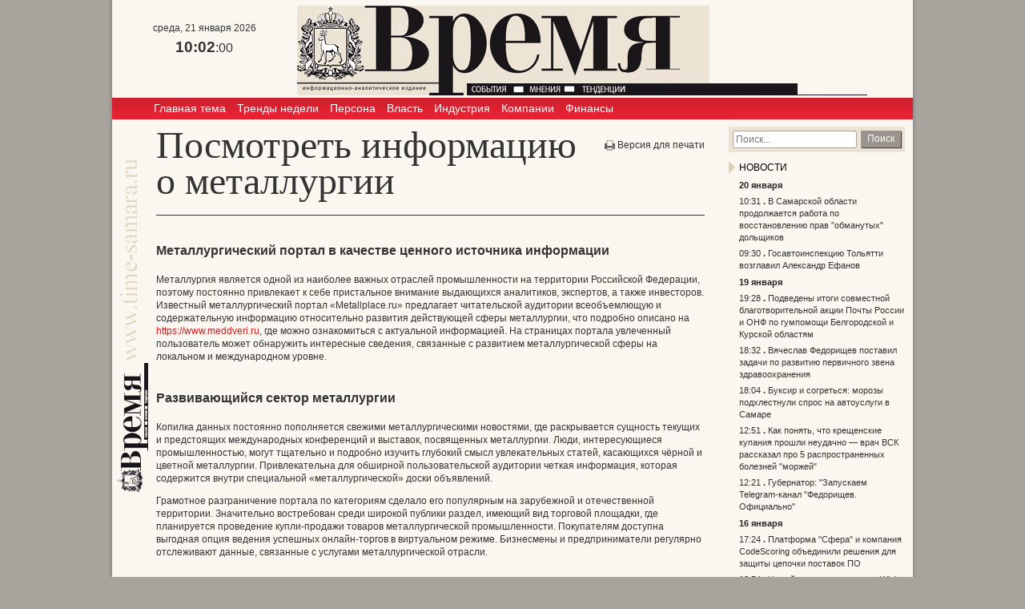

--- FILE ---
content_type: text/html; charset=utf-8
request_url: https://www.time-samara.ru/content/view/645790/posmotret-informaciyu-o-metallurgii
body_size: 11978
content:
<!DOCTYPE HTML>
<html>
<head prefix="http://ogp.me/ns#">
    <meta charset="utf-8" />
    <meta http-equiv="X-UA-Compatible" content="IE=edge" />
        <meta name=viewport content="width=device-width, initial-scale=1, user-scalable=no" />
        

    <title>Посмотреть информацию о металлургии - Время</title>

<meta property="og:site_name" content="Время">
    <meta property="og:type" content="article">
    <meta property="og:title" content="Посмотреть информацию о металлургии - Время">
    <meta property="og:description" content="">
        <link rel="canonical" href="https://www.time-samara.ru/content/view/645790/posmotret-informaciyu-o-metallurgii">


    <!--b49cc4797d67407d-->
    <!--04158e5768c609bf3fc1b7d91faa6634-->
    <meta name="google-site-verification" content="TSwAbdaIMF5KZYTNxoHuMkRnDUGXvEUnAkMCxrrCYAs" />
    <meta name="wmail-verification" content="e2a853c6891c3da7b004d5991f7f9945" />
    <meta name="yandex-verification" content="f6536980b776dd63" />
    <meta name="yandex-verification" content="9094d222d1c929ac" />
    <meta name="yandex-verification" content="0f29263499594a1d" />
    

    <title>Посмотреть информацию о металлургии - Время</title>

<meta property="og:site_name" content="Время">
    <meta property="og:type" content="article">
    <meta property="og:title" content="Посмотреть информацию о металлургии - Время">
    <meta property="og:description" content="">
        <link rel="canonical" href="https://www.time-samara.ru/content/view/645790/posmotret-informaciyu-o-metallurgii">


    <link rel="icon" type="image/x-icon" href="/Themes/time-samara/Content/img/favicon.ico">
    <link rel="shortcut icon" type="image/x-icon" href="/Themes/time-samara/Content/img/favicon.ico">
    <link href="/Themes/time-samara/Content/main.min.css?v=20240908020105" rel="stylesheet" />
    
    
<link rel="stylesheet" href="/Themes/time-samara/Content/article.print.css?v=20181001104833" media="print"   />
<link rel="alternate stylesheet" href="/Themes/time-samara/Content/article.print.css?v=20181001104833" media="screen,projection" title="printview" disabled/>


    <script>(function(){window.QOS = { baseUtcOffset: '4' };})();</script>
    <script>
        (function (i, s, o, g, r, a, m) {
            i['GoogleAnalyticsObject'] = r;
            i[r] = i[r] || function () {
                (i[r].q = i[r].q || []).push(arguments)
            }, i[r].l = 1 * new Date();
            a = s.createElement(o),
                m = s.getElementsByTagName(o)[0];
            a.async = 1;
            a.src = g;
            m.parentNode.insertBefore(a, m)
        })(window, document, 'script', '//www.google-analytics.com/analytics.js', 'ga');
        ga('create', 'UA-12705000-1', 'auto');
        ga('send', 'pageview');
    </script>
    <!-- Global site tag (gtag.js) - Google Analytics -->
    <script async src="https://www.googletagmanager.com/gtag/js?id=UA-15926086-2"></script>
    <script>
        window.dataLayer = window.dataLayer || [];
        function gtag() { dataLayer.push(arguments); }
        gtag('js', new Date());

        gtag('config', 'UA-15926086-2');
    </script>
    <!-- Yandex.Metrika counter -->
    <script type="text/javascript">
        (function (m, e, t, r, i, k, a) {
            m[i] = m[i] || function () { (m[i].a = m[i].a || []).push(arguments) };
            m[i].l = 1 * new Date(); k = e.createElement(t), a = e.getElementsByTagName(t)[0], k.async = 1, k.src = r, a.parentNode.insertBefore(k, a)
        })
            (window, document, "script", "https://mc.yandex.ru/metrika/tag.js", "ym");

        ym(27960669, "init", {
            clickmap: true,
            trackLinks: true,
            accurateTrackBounce: true,
            webvisor: true
        });
    </script>
    <noscript><div><img src="https://mc.yandex.ru/watch/34691595" style="position:absolute; left:-9999px;" alt="" /></div></noscript>
    <!-- /Yandex.Metrika counter -->
    <!--LiveInternet counter-->
    <script type="text/javascript">
        new Image().src = "//counter.yadro.ru/hit;Volga-News?t18.6" +
            ";r" + escape(document.referrer) +
            ((typeof (screen) == "undefined") ? "" : ";s" + screen.width + "*" + screen.height + "*" + (screen.colorDepth ? screen.colorDepth : screen.pixelDepth)) +
            ";u" + escape(document.URL) +
            ";h" + escape(document.title.substring(0, 150)) +
            ";" + Math.random();
    </script>
    <!--/LiveInternet-->
    </head>
    <body>
        <div class="layout">
            <div id="bnr1" class="g-banner" style="display: none;"></div>
            <header class="layout__top">
                <div class="header__top"> 
    <div class="header__left">
        <div class="b-datetime"></div>
        <div class="b-weather"></div>
    </div>
    <div class="header__middle">
        <a href="/" class="logo">
            <img title="Время" alt="Время" src="/Themes/time-samara/Content/img/logo.png" />
        </a>
    </div>
    <div class="header__right">
    </div>
</div>
<div class="header__menu">
            <ul class="menu">
                    <li class="menu__item">
                <a class="menu__link" href="/">Главная тема</a>
                </li>
                    <li class="menu__item">
                <a class="menu__link" href="/trends">Тренды недели</a>
                </li>
                    <li class="menu__item">
                <a class="menu__link" href="/person">Персона</a>
                </li>
                    <li class="menu__item">
                <a class="menu__link" href="/power">Власть</a>
                </li>
                    <li class="menu__item">
                <a class="menu__link" href="/industry">Индустрия</a>
                </li>
                    <li class="menu__item">
                <a class="menu__link" href="/company">Компании</a>
                </li>
                    <li class="menu__item">
                <a class="menu__link" href="/finance">Финансы</a>
                </li>
        </ul>


  
</div>
            </header>
            <div class="layout__body">
                



<div class="layout__center">
    


<article class="b-article" itemscope itemtype="http://schema.org/NewsArticle">
    <div class="b-article__action">
        <i class="g-icon g-icon_print"></i>
        <a href="#print" title="Версия для печати" class="b-article__link print">Версия для печати</a>
    </div>
    <h1 itemprop="headline">
        Посмотреть информацию о металлургии
    </h1>
    <div class="b-article__header">
            </div>
    <div itemprop="articleBody" class="b-article-body">
        <div class="b-article__text">
            <h2>Металлургический портал в качестве ценного источника информации</h2>
<p>Металлургия является одной из наиболее важных отраслей промышленности на территории Российской Федерации, поэтому постоянно привлекает к себе пристальное внимание выдающихся аналитиков, экспертов, а также инвесторов. Известный металлургический портал &laquo;Metallplace.ru&raquo; предлагает читательской аудитории всеобъемлющую и содержательную информацию относительно развития действующей сферы металлургии, что подробно описано на <a href="https://www.meddveri.ru">https://www.meddveri.ru</a>, где можно ознакомиться с актуальной информацией. На страницах портала увлеченный пользователь может обнаружить интересные сведения, связанные с развитием металлургической сферы на локальном и международном уровне.</p>
<h2>Развивающийся сектор металлургии</h2>
<p>Копилка данных постоянно пополняется свежими металлургическими новостями, где раскрывается сущность текущих и предстоящих международных конференций и выставок, посвященных металлургии. Люди, интересующиеся промышленностью, могут тщательно и подробно изучить глубокий смысл увлекательных статей, касающихся чёрной и цветной металлургии. Привлекательна для обширной пользовательской аудитории четкая информация, которая содержится внутри специальной &laquo;металлургической&raquo; доски объявлений.</p>
<p>Грамотное разграничение портала по категориям сделало его популярным на зарубежной и отечественной территории. Значительно востребован среди широкой публики раздел, имеющий вид торговой площадки, где планируется проведение купли-продажи товаров металлургической промышленности. Покупателям доступна выгодная опция ведения успешных онлайн-торгов в виртуальном режиме. Бизнесмены и предприниматели регулярно отслеживают данные, связанные с услугами металлургической отрасли.</p>
<h2>Преимущества использования портала</h2>
<p>Для представителей предпринимательской среды всегда важно знать, какие металлургические предприятия нуждаются в оперативных финансовых вливаниях и внушительных инвестициях. Благодаря электронному порталу продавцы, покупатели и металлургические компании могут встретиться на одной площадке и заключить прибыльные сделки. Рациональное использование металлургического портала поспособствует основательному повышению информационной осведомленности общества о нынешнем положение дел в металлургии.</p>
            <div class="b-article__info">
                                <time itemprop="datePublished" datetime="2019-11-30T17:08+04:00" class="b-article__date">
                    Дата:
                    30.11.2019 17:08
                </time>
                <span>
                    Читали: <span class="b-article__item">346</span>
                </span>
            </div>
        </div>
        
        <!-- Sparrow -->
        <script type="text/javascript" data-key="64da39a2c286a3e06b44fcb23f6ec76f">
            (function(w, a) {
                (w[a] = w[a] || []).push({
                    'script_key': '64da39a2c286a3e06b44fcb23f6ec76f',
                    'settings': {
                        'w': 91921,
                        'sid': 55167
                    }
                });
                if(!window['_Sparrow_embed']) {
                    var node = document.createElement('script'); node.type = 'text/javascript'; node.async = true;
                    node.src = 'https://widget.sparrow.ru/js/embed.js';
                    (document.getElementsByTagName('head')[0] || document.getElementsByTagName('body')[0]).appendChild(node);
                } else {
                    window['_Sparrow_embed'].initWidgets();
                }
            })(window, '_sparrow_widgets');
        </script>
        <!-- /Sparrow -->

        <footer>
        </footer>
    </div>
</article>

</div>
<div class="layout__sidebar">
    <div class="b-search">
    <form method="GET" action="/content/search" class="b-search-form">
        <button class="b-search__submit" type="submit">Поиск</button>
        <div class="b-search__input-wrapper">
            <input class="b-search__input" type="text" name="query" placeholder="Поиск..." />
        </div>
    </form>
</div>
<div class="h-breaking-news">
    <section class="b-section b-breaking-news">
        <h3 class="g-section__title">Новости</h3>
<ul class="b-news__list">
                <div class="b-news__list-day">
                    20 января
                </div>
            <li class="b-news-item">
                <span class="b-news-item__time" datetime="2026-01-20T10:31+04:00">10:31</span>
                <a class="b-news-item__title" href="/content/view/778810/v-samarskoj-oblasti-prodolzhaetsya-rabota-po-vosstanovleniyu-prav-obmanutyh-dolshikov">
                    В Самарской области продолжается работа по восстановлению прав &quot;обманутых&quot; дольщиков
                </a>
            </li>
            <li class="b-news-item">
                <span class="b-news-item__time" datetime="2026-01-20T09:30+04:00">09:30</span>
                <a class="b-news-item__title" href="/content/view/778809/gosavtoinspekciyu-tolyatti-vozglavil-aleksandr-efanov">
                    Госавтоинспекцию Тольятти возглавил Александр Ефанов
                </a>
            </li>
                <div class="b-news__list-day">
                    19 января
                </div>
            <li class="b-news-item">
                <span class="b-news-item__time" datetime="2026-01-19T19:28+04:00">19:28</span>
                <a class="b-news-item__title" href="/content/view/778790/podvedeny-itogi-sovmestnoj-blagotvoritelnoj-akcii-pochty-rossii-i-onf-po-gumpomoshi-belgorodskoj-i-kurskoj-oblastyam">
                    Подведены итоги совместной благотворительной акции Почты России и ОНФ по гумпомощи Белгородской и Курской областям
                </a>
            </li>
            <li class="b-news-item">
                <span class="b-news-item__time" datetime="2026-01-19T18:32+04:00">18:32</span>
                <a class="b-news-item__title" href="/content/view/778811/vyacheslav-fedorishev-postavil-zadachi-po-razvitiyu-pervichnogo-zvena-zdravoohraneniya">
                    Вячеслав Федорищев поставил задачи по развитию первичного звена здравоохранения
                </a>
            </li>
            <li class="b-news-item">
                <span class="b-news-item__time" datetime="2026-01-19T18:04+04:00">18:04</span>
                <a class="b-news-item__title" href="/content/view/778778/buksir-i-sogretsya-morozy-podhlestnuli-spros-na-avtouslugi-v-samare">
                    Буксир и согреться: морозы подхлестнули спрос на автоуслуги в Самаре
                </a>
            </li>
            <li class="b-news-item">
                <span class="b-news-item__time" datetime="2026-01-19T12:51+04:00">12:51</span>
                <a class="b-news-item__title" href="/content/view/778701/kak-ponyat-chto-kreshenskie-kupaniya-proshli-neudachno--vrach-vsk-rasskazal-pro-5-rasprostranennyh-boleznej-morzhej">
                    Как понять, что крещенские купания прошли неудачно — врач ВСК рассказал про 5 распространенных болезней &quot;моржей&quot;
                </a>
            </li>
            <li class="b-news-item">
                <span class="b-news-item__time" datetime="2026-01-19T12:21+04:00">12:21</span>
                <a class="b-news-item__title" href="/content/view/778808/gubernator-zapuskaem-telegramkanal-fedorishev-oficialno">
                    Губернатор: &quot;Запускаем Telegram-канал &quot;Федорищев. Официально&quot;
                </a>
            </li>
                <div class="b-news__list-day">
                    16 января
                </div>
            <li class="b-news-item">
                <span class="b-news-item__time" datetime="2026-01-16T17:24+04:00">17:24</span>
                <a class="b-news-item__title" href="/content/view/778624/platforma-sfera-i-kompaniya-codescoring-obedinili-resheniya-dlya-zashity-cepochki-postavok-po">
                    Платформа &quot;Сфера&quot; и компания CodeScoring объединили решения для защиты цепочки поставок ПО
                </a>
            </li>
            <li class="b-news-item">
                <span class="b-news-item__time" datetime="2026-01-16T12:54+04:00">12:54</span>
                <a class="b-news-item__title" href="/content/view/778586/novyj-god-v-trezvom-sele-wink-predstavlyaet-itogi-prazdnichnyh-prosmotrov">
                    Новый год в трезвом селе: Wink представляет итоги праздничных просмотров
                </a>
            </li>
                <div class="b-news__list-day">
                    15 января
                </div>
            <li class="b-news-item">
                <span class="b-news-item__time" datetime="2026-01-15T17:53+04:00">17:53</span>
                <a class="b-news-item__title" href="/content/view/777524/avito-otmetili-mesta-gde-samarcy-mogut-sdat-elki-na-pererabotku">
                    Авито отметили места, где самарцы могут сдать ёлки на переработку
                </a>
            </li>

</ul>

        <div class="b-news__more">
            <a class="b-news__more-link" href="/news">Все новости</a>
        </div>
    </section>
</div>
<div class="h-breaking-article">
    <h3 class="g-section__title">Последние статьи</h3>
    <ul class="b-news__list">
            <li class="b-news-item">
                <a class="b-news-item__title" href="/content/view/778912/chto-skazhet-generator-chisel-v-nuzhnyj-moment">
                    Что скажет генератор чисел в нужный момент
                </a>
            </li>
            <li class="b-news-item">
                <a class="b-news-item__title" href="/content/view/778868/perevodcheskoe-agentstvo-v-bishkeke-lex-express-polnyj-spektr-perevodcheskih-uslug">
                    Переводческое агентство в Бишкеке LEX EXPRESS Полный спектр переводческих услуг
                </a>
            </li>
            <li class="b-news-item">
                <a class="b-news-item__title" href="/content/view/777581/osnovnye-principy-klininga-ofisov-metodiki-i-professionalnyj-podhod">
                    Основные принципы клининга офисов: методики и профессиональный подход
                </a>
            </li>
            <li class="b-news-item">
                <a class="b-news-item__title" href="/content/view/777580/iphone-17-obzor--moshnyj-a19-120-gc-48-mp-kamera-i-zaryadka-v-bazovoj-modeli">
                    iPhone 17: обзор – мощный A19, 120 Гц, 48 МП камера и зарядка в базовой модели
                </a>
            </li>
            <li class="b-news-item">
                <a class="b-news-item__title" href="/content/view/777579/kak-bystro-i-effektivno-izbavitsya-ot-nasekomyh-doma">
                    Как быстро и эффективно избавиться от насекомых дома
                </a>
            </li>
            <li class="b-news-item">
                <a class="b-news-item__title" href="/content/view/777397/elitnye-pansionaty-dlya-pozhilyh-lyudej">
                    Элитные пансионаты для пожилых людей
                </a>
            </li>
            <li class="b-news-item">
                <a class="b-news-item__title" href="/content/view/777396/kak-iz-izrailya-perevesti-rubli-napryamuyu">
                    Как из Израиля перевести рубли напрямую
                </a>
            </li>
            <li class="b-news-item">
                <a class="b-news-item__title" href="/content/view/777327/kak-rabotaet-psihoterapevticheskaya-gruppa">
                    Как работает психотерапевтическая группа
                </a>
            </li>
            <li class="b-news-item">
                <a class="b-news-item__title" href="/content/view/777328/chto-vazhno-znat-zhitelyam-yakutii">
                    Что важно знать жителям Якутии
                </a>
            </li>
            <li class="b-news-item">
                <a class="b-news-item__title" href="/content/view/777216/osnovnye-aspekty-organizacii-pohoron-prakticheskie-sovety-i-vazhnaya-informaciya">
                    Основные аспекты организации похорон: практические советы и важная информация
                </a>
            </li>

</ul>

</div>

<div class="b-section h-calendar">
    <h3 class="g-section__title g-section__title_purple">
        Архив
    </h3>
    

<div class="b-calendar">
    <div class="b-calendar__selector">
        <select class="b-calendar__month-control" id="month" name="month"><option value="1">Январь</option>
<option value="2">Февраль</option>
<option value="3">Март</option>
<option value="4">Апрель</option>
<option value="5">Май</option>
<option value="6">Июнь</option>
<option value="7">Июль</option>
<option value="8">Август</option>
<option value="9">Сентябрь</option>
<option value="10">Октябрь</option>
<option selected="selected" value="11">Ноябрь</option>
<option value="12">Декабрь</option>
</select>

        <select class="b-calendar__year-control" id="year" name="year"><option value="2026">2026</option>
<option value="2025">2025</option>
<option value="2024">2024</option>
<option value="2023">2023</option>
<option value="2022">2022</option>
<option value="2021">2021</option>
<option value="2020">2020</option>
<option selected="selected" value="2019">2019</option>
<option value="2018">2018</option>
<option value="2017">2017</option>
<option value="2016">2016</option>
<option value="2015">2015</option>
<option value="2014">2014</option>
<option value="2013">2013</option>
<option value="2012">2012</option>
<option value="2011">2011</option>
<option value="2010">2010</option>
<option value="2009">2009</option>
<option value="2008">2008</option>
<option value="2007">2007</option>
<option value="2006">2006</option>
<option value="2005">2005</option>
<option value="2004">2004</option>
<option value="2003">2003</option>
<option value="2002">2002</option>
<option value="2001">2001</option>
<option value="2000">2000</option>
</select>
    </div>

    <table class="b-calendar__calendar">
        <tbody>
            <tr class="b-calendar__head">
                    <th>
                        Пн
                    </th>
                    <th>
                        Вт
                    </th>
                    <th>
                        Ср
                    </th>
                    <th>
                        Чт
                    </th>
                    <th>
                        Пт
                    </th>
                    <th>
                        Сб
                    </th>
                    <th>
                        Вс
                    </th>
            </tr>
                <tr class="b-calendar__row">
                            <td class="b-calendar__ever b-calendar__hascontents" data-date="2019/10/28">
                                <a href="/news/archive/2019/10/28" data-date="2019/10/28">28</a>
                            </td>
                            <td class="disabled b-calendar__ever" data-date="2019/10/29">
                                29
                            </td>
                            <td class="disabled b-calendar__ever" data-date="2019/10/30">
                                30
                            </td>
                            <td class="b-calendar__ever b-calendar__hascontents" data-date="2019/10/31">
                                <a href="/news/archive/2019/10/31" data-date="2019/10/31">31</a>
                            </td>
                            <td class="disabled " data-date="2019/11/01">
                                1
                            </td>
                            <td class="disabled " data-date="2019/11/02">
                                2
                            </td>
                            <td class="disabled " data-date="2019/11/03">
                                3
                            </td>
                </tr>
                <tr class="b-calendar__row">
                            <td class="disabled " data-date="2019/11/04">
                                4
                            </td>
                            <td class="disabled " data-date="2019/11/05">
                                5
                            </td>
                            <td class=" b-calendar__hascontents" data-date="2019/11/06">
                                <a href="/news/archive/2019/11/6" data-date="2019/11/06">6</a>
                            </td>
                            <td class=" b-calendar__hascontents" data-date="2019/11/07">
                                <a href="/news/archive/2019/11/7" data-date="2019/11/07">7</a>
                            </td>
                            <td class=" b-calendar__hascontents" data-date="2019/11/08">
                                <a href="/news/archive/2019/11/8" data-date="2019/11/08">8</a>
                            </td>
                            <td class=" b-calendar__hascontents" data-date="2019/11/09">
                                <a href="/news/archive/2019/11/9" data-date="2019/11/09">9</a>
                            </td>
                            <td class="disabled " data-date="2019/11/10">
                                10
                            </td>
                </tr>
                <tr class="b-calendar__row">
                            <td class=" b-calendar__hascontents" data-date="2019/11/11">
                                <a href="/news/archive/2019/11/11" data-date="2019/11/11">11</a>
                            </td>
                            <td class=" b-calendar__hascontents" data-date="2019/11/12">
                                <a href="/news/archive/2019/11/12" data-date="2019/11/12">12</a>
                            </td>
                            <td class="disabled " data-date="2019/11/13">
                                13
                            </td>
                            <td class=" b-calendar__hascontents" data-date="2019/11/14">
                                <a href="/news/archive/2019/11/14" data-date="2019/11/14">14</a>
                            </td>
                            <td class=" b-calendar__hascontents" data-date="2019/11/15">
                                <a href="/news/archive/2019/11/15" data-date="2019/11/15">15</a>
                            </td>
                            <td class="disabled " data-date="2019/11/16">
                                16
                            </td>
                            <td class="disabled " data-date="2019/11/17">
                                17
                            </td>
                </tr>
                <tr class="b-calendar__row">
                            <td class=" b-calendar__hascontents" data-date="2019/11/18">
                                <a href="/news/archive/2019/11/18" data-date="2019/11/18">18</a>
                            </td>
                            <td class="disabled " data-date="2019/11/19">
                                19
                            </td>
                            <td class=" b-calendar__hascontents" data-date="2019/11/20">
                                <a href="/news/archive/2019/11/20" data-date="2019/11/20">20</a>
                            </td>
                            <td class=" b-calendar__hascontents" data-date="2019/11/21">
                                <a href="/news/archive/2019/11/21" data-date="2019/11/21">21</a>
                            </td>
                            <td class=" b-calendar__hascontents" data-date="2019/11/22">
                                <a href="/news/archive/2019/11/22" data-date="2019/11/22">22</a>
                            </td>
                            <td class="disabled " data-date="2019/11/23">
                                23
                            </td>
                            <td class="disabled " data-date="2019/11/24">
                                24
                            </td>
                </tr>
                <tr class="b-calendar__row">
                            <td class=" b-calendar__hascontents" data-date="2019/11/25">
                                <a href="/news/archive/2019/11/25" data-date="2019/11/25">25</a>
                            </td>
                            <td class=" b-calendar__hascontents" data-date="2019/11/26">
                                <a href="/news/archive/2019/11/26" data-date="2019/11/26">26</a>
                            </td>
                            <td class="disabled " data-date="2019/11/27">
                                27
                            </td>
                            <td class=" b-calendar__hascontents" data-date="2019/11/28">
                                <a href="/news/archive/2019/11/28" data-date="2019/11/28">28</a>
                            </td>
                            <td class=" b-calendar__hascontents" data-date="2019/11/29">
                                <a href="/news/archive/2019/11/29" data-date="2019/11/29">29</a>
                            </td>
                            <td class="disabled b-calendar__current" data-date="2019/11/30">
                                30
                            </td>
                            <td class="disabled b-calendar__ever" data-date="2019/12/01">
                                1
                            </td>
                </tr>
        </tbody>
    </table>
</div>


</div>

</div>

            </div>
            <footer class="layout__bottom">
                <div class="b-menu-footer">
    <a href="/novosti-partnerov" class="partners-link">Новости компаний</a>
    <br/>
    <a href="/page/contacts" class="partners-link">Контакты</a>
</div>
<div class="h-copyright">
    <div class="b-copyright">
        <p class="b-info">
            time-samara.ru, г. Самара © 2026. Все права защищены.
            <br />
            При использовании текстовых материалов и фотографий гиперссылка на сайт <a href="http://time-samara.ru/">time-samara.ru</a> обязательна.
            <br />
            Написать в редакцию: <a href="mailto:time-samara@mail.ru">time-samara@mail.ru</a>
        </p>
        <p class="b-support">
            Техническая поддержка - ООО «Медиасервис»
        </p>
    </div>
    <!--LiveInternet logo-->
    <a href="https://www.liveinternet.ru/click" rel="nofollow" target="_blank">
        <img src="https://counter.yadro.ru/logo?52.6" title="LiveInternet: показано число просмотров и посетителей за 24 часа" alt="" border="0" width="88" height="31"/>
    </a>
    <!--/LiveInternet-->
    <!-- Yandex.Metrika informer -->
    <a href="https://metrika.yandex.ru/stat/?id=27960669&amp;from=informer" target="_blank" rel="nofollow">
        <img src="//bs.yandex.ru/informer/27960669/3_1_FFFFFFFF_EFEFEFFF_0_pageviews" style="width: 88px; height: 31px; border: 0;" alt="Яндекс.Метрика" 
             title="Яндекс.Метрика: данные за сегодня (просмотры, визиты и уникальные посетители)" 
             onclick="try { Ya.Metrika.informer({ i: this, id: 27960669, lang: 'ru' });return false } catch (e) {}"/>
    </a>
    <!-- /Yandex.Metrika informer -->
</div>

            </footer>
        </div>
        <script>
        window.currentSection = 'novosti-partnerov'.toLowerCase();
        </script>
        <script src="/Themes/time-samara/Scripts/build/main.min.js?v=20240206110421"></script>
        
    
    <script type="text/javascript">
        (function ($, qos) {
            var $text = $('.b-article-body .b-article__text'),
                $gallery = $('.b-article__relation_gallery'),
                $holder = $('.b-article-body .b-article__text .h-article__relation_gallery');

            if ($holder.length && $gallery.length) {
                $holder.append($gallery);
            } else if ($gallery.length) {
                var exclude = "b, font, u, img, map, area, table, tr, td, th,a, i, div, table *, p *, iframe *, .inquiry *, .help-block *";
                var count = $(".b-article-body .b-article__text *:not(" + exclude + ")").length;
                var middleInText = Math.floor(count / 2);
                if (middleInText >= 1) {
                    $gallery.insertBefore($(".b-article-body .b-article__text *:not(" + exclude + ") :eq(" + middleInText + ")"));
                }
            }
            $('.print').on('click', function () { qos.SetPrintCSS(true); });
            var service = qos.FileService.getInstance();
            service.setDomain('https://st.volga.news');
            $text.carousel({
                itemClass: '.image-attachment__photo',
                imgClass: 'img[data-id]'
            });
        })(jQuery, window.QOS = window.QOS || {});
    </script>


        <script type="text/javascript">
        (function ($) {
            $('.h-calendar').calendar({
                calendarUrl: '/novosti-partnerov/calendar',
                contentContainer: $('.b-archive')
            });
        })(jQuery);
    </script>
        <script>
        (function(qos) {
            qos.RenderedAnnotations = [];
        })(window.QOS = window.QOS || {})
        </script>
            <script async="async" src="https://w.uptolike.com/widgets/v1/zp.js?pid=1449235" type="text/javascript"></script>
    </body>
</html>


--- FILE ---
content_type: text/html; charset=utf-8
request_url: https://www.google.com/recaptcha/api2/aframe
body_size: 266
content:
<!DOCTYPE HTML><html><head><meta http-equiv="content-type" content="text/html; charset=UTF-8"></head><body><script nonce="G8A8ZdJTZvfiScNm3y1OEA">/** Anti-fraud and anti-abuse applications only. See google.com/recaptcha */ try{var clients={'sodar':'https://pagead2.googlesyndication.com/pagead/sodar?'};window.addEventListener("message",function(a){try{if(a.source===window.parent){var b=JSON.parse(a.data);var c=clients[b['id']];if(c){var d=document.createElement('img');d.src=c+b['params']+'&rc='+(localStorage.getItem("rc::a")?sessionStorage.getItem("rc::b"):"");window.document.body.appendChild(d);sessionStorage.setItem("rc::e",parseInt(sessionStorage.getItem("rc::e")||0)+1);localStorage.setItem("rc::h",'1768975318721');}}}catch(b){}});window.parent.postMessage("_grecaptcha_ready", "*");}catch(b){}</script></body></html>

--- FILE ---
content_type: text/css
request_url: https://www.time-samara.ru/Themes/time-samara/Content/article.print.css?v=20181001104833
body_size: 264
content:
.l-content header, .l-content footer{ display:block; }
.header__menu,
.header__left,
.header__right,
.b-article__action,
.layout__sidebar,
.layout__bottom { display:none;}


.layout {
    max-width: 800px;
}

--- FILE ---
content_type: application/javascript;charset=utf-8
request_url: https://w.uptolike.com/widgets/v1/version.js?cb=cb__utl_cb_share_1768975317048358
body_size: 397
content:
cb__utl_cb_share_1768975317048358('1ea92d09c43527572b24fe052f11127b');

--- FILE ---
content_type: text/plain
request_url: https://www.google-analytics.com/j/collect?v=1&_v=j102&a=1371607881&t=pageview&_s=1&dl=https%3A%2F%2Fwww.time-samara.ru%2Fcontent%2Fview%2F645790%2Fposmotret-informaciyu-o-metallurgii&ul=en-us%40posix&dt=%D0%9F%D0%BE%D1%81%D0%BC%D0%BE%D1%82%D1%80%D0%B5%D1%82%D1%8C%20%D0%B8%D0%BD%D1%84%D0%BE%D1%80%D0%BC%D0%B0%D1%86%D0%B8%D1%8E%20%D0%BE%20%D0%BC%D0%B5%D1%82%D0%B0%D0%BB%D0%BB%D1%83%D1%80%D0%B3%D0%B8%D0%B8%20-%20%D0%92%D1%80%D0%B5%D0%BC%D1%8F&sr=1280x720&vp=1280x720&_u=IEBAAEABAAAAACAAI~&jid=553638144&gjid=633553578&cid=203423199.1768975316&tid=UA-12705000-1&_gid=2031181232.1768975316&_r=1&_slc=1&z=26952660
body_size: -451
content:
2,cG-6XCJEX6LQW